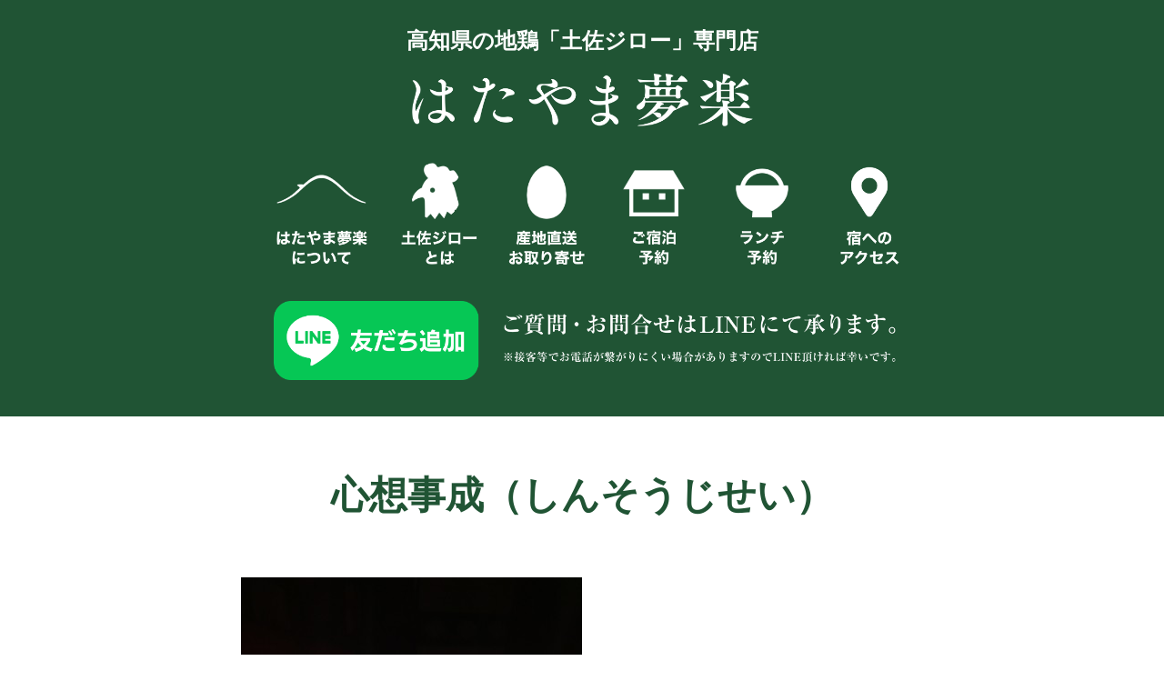

--- FILE ---
content_type: text/html; charset=UTF-8
request_url: https://tosajiro.com/blog/n20150508-1516
body_size: 11106
content:
<!DOCTYPE html>
<html lang="ja">
<head>
<meta charset="utf-8">
<meta http-equiv="X-UA-Compatible" content="IE=edge,chrome=1">
<meta name="viewport" content="width=device-width, initial-scale=1">
<!-- Google Tag Manager -->
<script>(function(w,d,s,l,i){w[l]=w[l]||[];w[l].push({'gtm.start':new Date().getTime(),event:'gtm.js'});var f=d.getElementsByTagName(s)[0],j=d.createElement(s),dl=l!='dataLayer'?'&l='+l:'';j.async=true;j.src='https://www.googletagmanager.com/gtm.js?id='+i+dl;f.parentNode.insertBefore(j,f);})(window,document,'script','dataLayer','GTM-NMK9FJQ');</script>
<!-- Global site tag (gtag.js) - Google Analytics -->
<script async src="https://www.googletagmanager.com/gtag/js?id=UA-34321441-1"></script>
<script>
  window.dataLayer = window.dataLayer || [];
  function gtag(){dataLayer.push(arguments);}
  gtag('js', new Date());
  gtag('config', 'UA-34321441-1');
</script>
<link rel='dns-prefetch' href='//ajax.googleapis.com' />

<!-- SEO SIMPLE PACK 3.6.2 -->
<title>心想事成（しんそうじせい） | はたやま夢楽・ジローのおうち</title>
<meta name="description" content="  今日で３２歳。 今夜は、お泊りのお客さんもあるので 夕べ、一足早く 靖一さんと尚太郎、晃大に 誕生日を祝ってもらいました(^^♪   はたやま夢楽の一員になって５年目。 新聞記者だった時間よりも はたやま夢楽で働く時間の方が長くなりまし">
<meta name="keywords" content="高知,安芸市,土佐ジロー,鶏肉,地鶏,ジローのおうち">
<link rel="canonical" href="https://tosajiro.com/blog/n20150508-1516">
<meta property="og:locale" content="ja_JP">
<meta property="og:type" content="article">
<meta property="og:image" content="https://tosajiro.com/cms/wp-content/uploads/2022/07/ogp2.jpg">
<meta property="og:title" content="心想事成（しんそうじせい） | はたやま夢楽・ジローのおうち">
<meta property="og:description" content="  今日で３２歳。 今夜は、お泊りのお客さんもあるので 夕べ、一足早く 靖一さんと尚太郎、晃大に 誕生日を祝ってもらいました(^^♪   はたやま夢楽の一員になって５年目。 新聞記者だった時間よりも はたやま夢楽で働く時間の方が長くなりまし">
<meta property="og:url" content="https://tosajiro.com/blog/n20150508-1516">
<meta property="og:site_name" content="はたやま夢楽・ジローのおうち">
<meta name="twitter:card" content="summary_large_image">
<!-- / SEO SIMPLE PACK -->

<style id='wp-img-auto-sizes-contain-inline-css' type='text/css'>
img:is([sizes=auto i],[sizes^="auto," i]){contain-intrinsic-size:3000px 1500px}
/*# sourceURL=wp-img-auto-sizes-contain-inline-css */
</style>
<style id='classic-theme-styles-inline-css' type='text/css'>
/*! This file is auto-generated */
.wp-block-button__link{color:#fff;background-color:#32373c;border-radius:9999px;box-shadow:none;text-decoration:none;padding:calc(.667em + 2px) calc(1.333em + 2px);font-size:1.125em}.wp-block-file__button{background:#32373c;color:#fff;text-decoration:none}
/*# sourceURL=/wp-includes/css/classic-themes.min.css */
</style>
<link rel='stylesheet' id='xo-slider-css' href='https://tosajiro.com/cms/wp-content/plugins/xo-liteslider/css/base.css?ver=3.4.1' type='text/css' media='all' />
<link rel='stylesheet' id='style-css' href='https://tosajiro.com/cms/wp-content/themes/tosajiro2/style.css?20230915&#038;ver=6.9' type='text/css' media='all' />
<style id='wp-block-archives-inline-css' type='text/css'>
.wp-block-archives{box-sizing:border-box}.wp-block-archives-dropdown label{display:block}
/*# sourceURL=https://tosajiro.com/cms/wp-includes/blocks/archives/style.min.css */
</style>
<style id='wp-block-categories-inline-css' type='text/css'>
.wp-block-categories{box-sizing:border-box}.wp-block-categories.alignleft{margin-right:2em}.wp-block-categories.alignright{margin-left:2em}.wp-block-categories.wp-block-categories-dropdown.aligncenter{text-align:center}.wp-block-categories .wp-block-categories__label{display:block;width:100%}
/*# sourceURL=https://tosajiro.com/cms/wp-includes/blocks/categories/style.min.css */
</style>
<style id='global-styles-inline-css' type='text/css'>
:root{--wp--preset--aspect-ratio--square: 1;--wp--preset--aspect-ratio--4-3: 4/3;--wp--preset--aspect-ratio--3-4: 3/4;--wp--preset--aspect-ratio--3-2: 3/2;--wp--preset--aspect-ratio--2-3: 2/3;--wp--preset--aspect-ratio--16-9: 16/9;--wp--preset--aspect-ratio--9-16: 9/16;--wp--preset--color--black: #000000;--wp--preset--color--cyan-bluish-gray: #abb8c3;--wp--preset--color--white: #ffffff;--wp--preset--color--pale-pink: #f78da7;--wp--preset--color--vivid-red: #cf2e2e;--wp--preset--color--luminous-vivid-orange: #ff6900;--wp--preset--color--luminous-vivid-amber: #fcb900;--wp--preset--color--light-green-cyan: #7bdcb5;--wp--preset--color--vivid-green-cyan: #00d084;--wp--preset--color--pale-cyan-blue: #8ed1fc;--wp--preset--color--vivid-cyan-blue: #0693e3;--wp--preset--color--vivid-purple: #9b51e0;--wp--preset--gradient--vivid-cyan-blue-to-vivid-purple: linear-gradient(135deg,rgb(6,147,227) 0%,rgb(155,81,224) 100%);--wp--preset--gradient--light-green-cyan-to-vivid-green-cyan: linear-gradient(135deg,rgb(122,220,180) 0%,rgb(0,208,130) 100%);--wp--preset--gradient--luminous-vivid-amber-to-luminous-vivid-orange: linear-gradient(135deg,rgb(252,185,0) 0%,rgb(255,105,0) 100%);--wp--preset--gradient--luminous-vivid-orange-to-vivid-red: linear-gradient(135deg,rgb(255,105,0) 0%,rgb(207,46,46) 100%);--wp--preset--gradient--very-light-gray-to-cyan-bluish-gray: linear-gradient(135deg,rgb(238,238,238) 0%,rgb(169,184,195) 100%);--wp--preset--gradient--cool-to-warm-spectrum: linear-gradient(135deg,rgb(74,234,220) 0%,rgb(151,120,209) 20%,rgb(207,42,186) 40%,rgb(238,44,130) 60%,rgb(251,105,98) 80%,rgb(254,248,76) 100%);--wp--preset--gradient--blush-light-purple: linear-gradient(135deg,rgb(255,206,236) 0%,rgb(152,150,240) 100%);--wp--preset--gradient--blush-bordeaux: linear-gradient(135deg,rgb(254,205,165) 0%,rgb(254,45,45) 50%,rgb(107,0,62) 100%);--wp--preset--gradient--luminous-dusk: linear-gradient(135deg,rgb(255,203,112) 0%,rgb(199,81,192) 50%,rgb(65,88,208) 100%);--wp--preset--gradient--pale-ocean: linear-gradient(135deg,rgb(255,245,203) 0%,rgb(182,227,212) 50%,rgb(51,167,181) 100%);--wp--preset--gradient--electric-grass: linear-gradient(135deg,rgb(202,248,128) 0%,rgb(113,206,126) 100%);--wp--preset--gradient--midnight: linear-gradient(135deg,rgb(2,3,129) 0%,rgb(40,116,252) 100%);--wp--preset--font-size--small: 13px;--wp--preset--font-size--medium: 20px;--wp--preset--font-size--large: 36px;--wp--preset--font-size--x-large: 42px;--wp--preset--spacing--20: 0.44rem;--wp--preset--spacing--30: 0.67rem;--wp--preset--spacing--40: 1rem;--wp--preset--spacing--50: 1.5rem;--wp--preset--spacing--60: 2.25rem;--wp--preset--spacing--70: 3.38rem;--wp--preset--spacing--80: 5.06rem;--wp--preset--shadow--natural: 6px 6px 9px rgba(0, 0, 0, 0.2);--wp--preset--shadow--deep: 12px 12px 50px rgba(0, 0, 0, 0.4);--wp--preset--shadow--sharp: 6px 6px 0px rgba(0, 0, 0, 0.2);--wp--preset--shadow--outlined: 6px 6px 0px -3px rgb(255, 255, 255), 6px 6px rgb(0, 0, 0);--wp--preset--shadow--crisp: 6px 6px 0px rgb(0, 0, 0);}:where(.is-layout-flex){gap: 0.5em;}:where(.is-layout-grid){gap: 0.5em;}body .is-layout-flex{display: flex;}.is-layout-flex{flex-wrap: wrap;align-items: center;}.is-layout-flex > :is(*, div){margin: 0;}body .is-layout-grid{display: grid;}.is-layout-grid > :is(*, div){margin: 0;}:where(.wp-block-columns.is-layout-flex){gap: 2em;}:where(.wp-block-columns.is-layout-grid){gap: 2em;}:where(.wp-block-post-template.is-layout-flex){gap: 1.25em;}:where(.wp-block-post-template.is-layout-grid){gap: 1.25em;}.has-black-color{color: var(--wp--preset--color--black) !important;}.has-cyan-bluish-gray-color{color: var(--wp--preset--color--cyan-bluish-gray) !important;}.has-white-color{color: var(--wp--preset--color--white) !important;}.has-pale-pink-color{color: var(--wp--preset--color--pale-pink) !important;}.has-vivid-red-color{color: var(--wp--preset--color--vivid-red) !important;}.has-luminous-vivid-orange-color{color: var(--wp--preset--color--luminous-vivid-orange) !important;}.has-luminous-vivid-amber-color{color: var(--wp--preset--color--luminous-vivid-amber) !important;}.has-light-green-cyan-color{color: var(--wp--preset--color--light-green-cyan) !important;}.has-vivid-green-cyan-color{color: var(--wp--preset--color--vivid-green-cyan) !important;}.has-pale-cyan-blue-color{color: var(--wp--preset--color--pale-cyan-blue) !important;}.has-vivid-cyan-blue-color{color: var(--wp--preset--color--vivid-cyan-blue) !important;}.has-vivid-purple-color{color: var(--wp--preset--color--vivid-purple) !important;}.has-black-background-color{background-color: var(--wp--preset--color--black) !important;}.has-cyan-bluish-gray-background-color{background-color: var(--wp--preset--color--cyan-bluish-gray) !important;}.has-white-background-color{background-color: var(--wp--preset--color--white) !important;}.has-pale-pink-background-color{background-color: var(--wp--preset--color--pale-pink) !important;}.has-vivid-red-background-color{background-color: var(--wp--preset--color--vivid-red) !important;}.has-luminous-vivid-orange-background-color{background-color: var(--wp--preset--color--luminous-vivid-orange) !important;}.has-luminous-vivid-amber-background-color{background-color: var(--wp--preset--color--luminous-vivid-amber) !important;}.has-light-green-cyan-background-color{background-color: var(--wp--preset--color--light-green-cyan) !important;}.has-vivid-green-cyan-background-color{background-color: var(--wp--preset--color--vivid-green-cyan) !important;}.has-pale-cyan-blue-background-color{background-color: var(--wp--preset--color--pale-cyan-blue) !important;}.has-vivid-cyan-blue-background-color{background-color: var(--wp--preset--color--vivid-cyan-blue) !important;}.has-vivid-purple-background-color{background-color: var(--wp--preset--color--vivid-purple) !important;}.has-black-border-color{border-color: var(--wp--preset--color--black) !important;}.has-cyan-bluish-gray-border-color{border-color: var(--wp--preset--color--cyan-bluish-gray) !important;}.has-white-border-color{border-color: var(--wp--preset--color--white) !important;}.has-pale-pink-border-color{border-color: var(--wp--preset--color--pale-pink) !important;}.has-vivid-red-border-color{border-color: var(--wp--preset--color--vivid-red) !important;}.has-luminous-vivid-orange-border-color{border-color: var(--wp--preset--color--luminous-vivid-orange) !important;}.has-luminous-vivid-amber-border-color{border-color: var(--wp--preset--color--luminous-vivid-amber) !important;}.has-light-green-cyan-border-color{border-color: var(--wp--preset--color--light-green-cyan) !important;}.has-vivid-green-cyan-border-color{border-color: var(--wp--preset--color--vivid-green-cyan) !important;}.has-pale-cyan-blue-border-color{border-color: var(--wp--preset--color--pale-cyan-blue) !important;}.has-vivid-cyan-blue-border-color{border-color: var(--wp--preset--color--vivid-cyan-blue) !important;}.has-vivid-purple-border-color{border-color: var(--wp--preset--color--vivid-purple) !important;}.has-vivid-cyan-blue-to-vivid-purple-gradient-background{background: var(--wp--preset--gradient--vivid-cyan-blue-to-vivid-purple) !important;}.has-light-green-cyan-to-vivid-green-cyan-gradient-background{background: var(--wp--preset--gradient--light-green-cyan-to-vivid-green-cyan) !important;}.has-luminous-vivid-amber-to-luminous-vivid-orange-gradient-background{background: var(--wp--preset--gradient--luminous-vivid-amber-to-luminous-vivid-orange) !important;}.has-luminous-vivid-orange-to-vivid-red-gradient-background{background: var(--wp--preset--gradient--luminous-vivid-orange-to-vivid-red) !important;}.has-very-light-gray-to-cyan-bluish-gray-gradient-background{background: var(--wp--preset--gradient--very-light-gray-to-cyan-bluish-gray) !important;}.has-cool-to-warm-spectrum-gradient-background{background: var(--wp--preset--gradient--cool-to-warm-spectrum) !important;}.has-blush-light-purple-gradient-background{background: var(--wp--preset--gradient--blush-light-purple) !important;}.has-blush-bordeaux-gradient-background{background: var(--wp--preset--gradient--blush-bordeaux) !important;}.has-luminous-dusk-gradient-background{background: var(--wp--preset--gradient--luminous-dusk) !important;}.has-pale-ocean-gradient-background{background: var(--wp--preset--gradient--pale-ocean) !important;}.has-electric-grass-gradient-background{background: var(--wp--preset--gradient--electric-grass) !important;}.has-midnight-gradient-background{background: var(--wp--preset--gradient--midnight) !important;}.has-small-font-size{font-size: var(--wp--preset--font-size--small) !important;}.has-medium-font-size{font-size: var(--wp--preset--font-size--medium) !important;}.has-large-font-size{font-size: var(--wp--preset--font-size--large) !important;}.has-x-large-font-size{font-size: var(--wp--preset--font-size--x-large) !important;}
/*# sourceURL=global-styles-inline-css */
</style>
</head>
<body id="top">
<!-- Google Tag Manager (noscript) -->
<noscript><iframe src="https://www.googletagmanager.com/ns.html?id=GTM-NMK9FJQ" height="0" width="0" style="display:none;visibility:hidden"></iframe></noscript>

<header>
  <div>
    <h1 class="home">高知県の地鶏「土佐ジロー」専門店</h1>
    <figure><a href="/"><img src="/img/logo1.png" alt="はたやま夢楽" width="100%" height="auto"></a></figure>
    <nav>
      <div><a href="/story"><img src="/img/hd_nav1.png" alt="はたやま夢楽について" width="100%" height="auto"></a></div>
      <div><a href="/jiro"><img src="/img/hd_nav2.png" alt="土佐ジローとは" width="100%" height="auto"></a></div>
      <div><a href="https://tosajiro.shop/"><img src="/img/hd_nav3.png" alt="産地直送お取り寄せ" width="100%" height="auto"></a></div>
      <div><a href="/stay"><img src="/img/hd_nav4.png" alt="ご宿泊予約" width="100%" height="auto"></a></div>
      <div><a href="/lunch"><img src="/img/hd_nav5.png" alt="ランチ予約" width="100%" height="auto"></a></div>
      <div><a href="/access"><img src="/img/hd_nav6.png" alt="宿へのアクセス" width="100%" height="auto"></a></div>
    </nav>
    <div class="hd_contact">
      <div style="width:100%;"><a href="http://line.me/ti/p/%40242umerw" target="_blank"><img src="/img/hd_line2.png" alt="ご質問・お問合せはLINEにて承ります" width="100%" height="auto"></a></div>
    </div>
  </div>
</header>


<main>

<main class="blog entry cnt">

  <h1>心想事成（しんそうじせい）</h1>
  <div class="ttlUb"><span></span></div>

  <div class="blogBox">
    <div class="blogEntry">
<p><span style="font-size: 14pt;"><img fetchpriority="high" decoding="async" class="aligncenter size-medium wp-image-1519" src="/cms/wp-content/uploads/2015/05/IMG_16881-e1431050950593-375x500.jpg" alt="IMG_1688[1]" width="375" height="500" /></span></p>
<p><span style="font-size: 14pt;"> </span></p>
<p><span style="font-size: 14pt;">今日で３２歳。</span></p>
<p><span style="font-size: 14pt;">今夜は、お泊りのお客さんもあるので</span></p>
<p><span style="font-size: 14pt;">夕べ、一足早く</span></p>
<p><span style="font-size: 14pt;">靖一さんと尚太郎、晃大に</span></p>
<p><span style="font-size: 14pt;">誕生日を祝ってもらいました(^^♪</span></p>
<p><span style="font-size: 14pt;"> </span></p>
<p><span style="font-size: 14pt;">はたやま夢楽の一員になって５年目。</span></p>
<p><span style="font-size: 14pt;">新聞記者だった時間よりも</span></p>
<p><span style="font-size: 14pt;">はたやま夢楽で働く時間の方が長くなりました。</span></p>
<p><span style="font-size: 14pt;"> </span></p>
<p><span style="font-size: 14pt;"> </span></p>
<p><span style="font-size: 14pt;">今日も畑山は快晴。</span></p>
<p><span style="font-size: 14pt;"> </span></p>
<p><span style="font-size: 14pt;"><img decoding="async" class="aligncenter size-medium wp-image-1517" src="/cms/wp-content/uploads/2015/05/IMG_16891-e1431050719460-375x500.jpg" alt="IMG_1689[1]" width="375" height="500" /></span></p>
<p><span style="font-size: 14pt;"> </span></p>
<p><span style="font-size: 14pt;">新緑も綺麗だけど、</span></p>
<p><span style="font-size: 14pt;">その中にポツンと咲く花の色合いも</span></p>
<p><span style="font-size: 14pt;">心癒されます。</span></p>
<p><span style="font-size: 14pt;"> </span></p>
<p><span style="font-size: 14pt;">桐の花と</span></p>
<p><span style="font-size: 14pt;">黄色い花</span></p>
<p><span style="font-size: 14pt;">　　信恵さんによると、ジャッケイバラというらしい</span></p>
<p><span style="font-size: 14pt;">　　蛇も嫌うほどのトゲのある花らしい</span></p>
<p><span style="font-size: 14pt;">が、山の中腹に咲いてるけど</span></p>
<p><span style="font-size: 14pt;">写真ではわかりにくいなぁ…</span></p>
<p><span style="font-size: 14pt;"> </span></p>
<p><span style="font-size: 14pt;"> </span></p>
<p><span style="font-size: 14pt;">こういう風景の中で</span></p>
<p><span style="font-size: 14pt;">暮らすことができ、</span></p>
<p><span style="font-size: 14pt;">暮らすための仕事があり、</span></p>
<p><span style="font-size: 14pt;">家族が健康でいる。</span></p>
<p><span style="font-size: 14pt;">これほど幸せなことは無いなぁと思います。</span></p>
<p><span style="font-size: 14pt;"> </span></p>
<p><span style="font-size: 14pt;"> </span></p>
<p><span style="font-size: 14pt;">ピサロの言葉にこんな言葉があります。</span></p>
<p><span style="font-size: 14pt;"> </span></p>
<p><span style="font-size: 14pt;">幸せな人とは</span></p>
<p><span style="font-size: 14pt;">質素な場所でも</span></p>
<p><span style="font-size: 14pt;">他人には見えない美しさを見ることのできる人である。</span></p>
<p><span style="font-size: 14pt;">どんなものでも美しく、</span></p>
<p><span style="font-size: 14pt;">大切なのはそれをいかに</span></p>
<p><span style="font-size: 14pt;">受け取るかということだけだ。</span></p>
<p><span style="font-size: 14pt;"> </span></p>
<p><span style="font-size: 14pt;"> </span></p>
<p><span style="font-size: 14pt;">土佐ジローを食べるために</span></p>
<p><span style="font-size: 14pt;">たくさんの方が畑山へ来てくれます。</span></p>
<p><span style="font-size: 14pt;">「良いところですね」</span></p>
<p><span style="font-size: 14pt;">という人もいれば</span></p>
<p><span style="font-size: 14pt;">「よく、こんなところで暮らせますね」</span></p>
<p><span style="font-size: 14pt;">という人もいます。</span></p>
<p><span style="font-size: 14pt;"> </span></p>
<p><span style="font-size: 14pt;">初めて畑山を訪れたのは</span></p>
<p><span style="font-size: 14pt;">もう１２年も前。</span></p>
<p><span style="font-size: 14pt;">その時も、桃源郷だと思ったけど</span></p>
<p><span style="font-size: 14pt;">ここで暮らすのには躊躇いもありました。</span></p>
<p><span style="font-size: 14pt;">それからの７年は、年に１回の畑山通いの中で</span></p>
<p><span style="font-size: 14pt;">来たい気持ちと、</span></p>
<p><span style="font-size: 14pt;">踏ん切りがつけられない気持ちが交錯してました。</span></p>
<p><span style="font-size: 14pt;"> </span></p>
<p><span style="font-size: 14pt;">まぁ、確かに保育園も遠いし</span></p>
<p><span style="font-size: 14pt;">県道もよく寸断されるし</span></p>
<p><span style="font-size: 14pt;">携帯電話も使えないし</span></p>
<p><span style="font-size: 14pt;">公共水道もないし</span></p>
<p><span style="font-size: 14pt;">気軽に賃貸借できる家もないし</span></p>
<p><span style="font-size: 14pt;">人から見たら、大変だと思うんですよね。</span></p>
<p><span style="font-size: 14pt;"> </span></p>
<p><span style="font-size: 14pt;">今でこそ</span></p>
<p><span style="font-size: 14pt;">靖一さんと同様</span></p>
<p><span style="font-size: 14pt;">あまり不便には感じてない私ですが…</span></p>
<p><span style="font-size: 14pt;"> </span></p>
<p><span style="font-size: 14pt;">聖人君子ではないので</span></p>
<p><span style="font-size: 14pt;">ここの暮らしに慣れるまでには数年かかったと思います。</span></p>
<p><span style="font-size: 14pt;"> </span></p>
<p><span style="font-size: 14pt;">そう。</span></p>
<p><span style="font-size: 14pt;">飛び込んでみてからは、怒涛の日々。</span></p>
<p><span style="font-size: 14pt;">靖一さんの骨身を削っても厭わない性格に振り回され</span></p>
<p><span style="font-size: 14pt;">深夜に寝て、朝５時に起きて…</span></p>
<p><span style="font-size: 14pt;">前職では月９日の休みがあったけど</span></p>
<p><span style="font-size: 14pt;">見事なまでに、休みなく働く毎日にびっくり(-_-;)</span></p>
<p><span style="font-size: 14pt;"> </span></p>
<p><span style="font-size: 14pt;">それで、収入に繋がるならいいけど</span></p>
<p><span style="font-size: 14pt;">収入に繋がらない（笑）</span></p>
<p><span style="font-size: 14pt;"> </span></p>
<p><span style="font-size: 14pt;">自分ひとりの食い扶持くらい稼いでみせる！</span></p>
<p><span style="font-size: 14pt;">と豪語してた私ですが（…若かったな（笑））</span></p>
<p><span style="font-size: 14pt;">商いをして人からお金をいただくことの難しさが</span></p>
<p><span style="font-size: 14pt;">骨身にしみた経験になりました。</span></p>
<p><span style="font-size: 14pt;"> </span></p>
<p><span style="font-size: 14pt;">ほんと、大変だなぁと思うことの連続でした。</span></p>
<p><span style="font-size: 14pt;"> </span></p>
<p><span style="font-size: 14pt;"> </span></p>
<p><span style="font-size: 14pt;">ビジネス世界の報酬はすべて二種類の通貨で支払われる。</span></p>
<p><span style="font-size: 14pt;">二種類の通貨とは「現金」と「経験」だ。</span></p>
<p><span style="font-size: 14pt;">報酬はまず経験で受け取ること。現金は後でついてくる。</span></p>
<p><span style="font-size: 14pt;">　　―ハロルド・ジェニーン</span></p>
<p><span style="font-size: 14pt;"> </span></p>
<p><span style="font-size: 14pt;">そう思えば、なんとかなる・・・('ω')ノ</span></p>
<p><span style="font-size: 14pt;"> </span></p>
<p><span style="font-size: 14pt;"> </span></p>
<p><span style="font-size: 14pt;">尊敬する松場登美さんには</span></p>
<p><span style="font-size: 14pt;">「苦労はしても不幸じゃないわ」</span></p>
<p><span style="font-size: 14pt;">と言ってもらったんですよね。</span></p>
<p><span style="font-size: 14pt;">どれだけ救いになったか。</span></p>
<p><span style="font-size: 14pt;"> </span></p>
<p><span style="font-size: 14pt;">私の周りの大人たちは</span></p>
<p><span style="font-size: 14pt;">苦労人ばかり。</span></p>
<p><span style="font-size: 14pt;">同時に、人として尊敬できる人ばかり。</span></p>
<p><span style="font-size: 14pt;"> </span></p>
<p><span style="font-size: 14pt;">日振島で暮らす祖父母もしかり。</span></p>
<p><span style="font-size: 14pt;">作家の森まゆみさんもしかり。</span></p>
<p><span style="font-size: 14pt;">登美さんもしかり。</span></p>
<p><span style="font-size: 14pt;">内子の岡田文淑さんもしかり。</span></p>
<p><span style="font-size: 14pt;"> </span></p>
<p><span style="font-size: 14pt;">貧乏談はたくさん聞いてるけど</span></p>
<p><span style="font-size: 14pt;">みんな、不幸せそうではないし。</span></p>
<p><span style="font-size: 14pt;">むしろ、人生楽しそう。</span></p>
<p><span style="font-size: 14pt;"> </span></p>
<p><span style="font-size: 14pt;">若い時の苦労は買ってでも、</span></p>
<p><span style="font-size: 14pt;">ということもあるし。</span></p>
<p><span style="font-size: 14pt;"> </span></p>
<p><span style="font-size: 14pt;">登美さんに</span></p>
<p><span style="font-size: 14pt;">心想事成（しんそうじせい）</span></p>
<p><span style="font-size: 14pt;">という言葉を教えてもらったのも良かったなぁ。</span></p>
<p>&nbsp;</p>
<p>&nbsp;</p>
<p><span style="font-size: 14pt;">漠然と夢を描くのではなく</span></p>
<p><span style="font-size: 14pt;">きちんとした夢を描いて、強く思うこと</span></p>
<p><span style="font-size: 14pt;">その夢のために何ができるかを考えることも</span></p>
<p><span style="font-size: 14pt;">心の支えになりました。</span></p>
<p><span style="font-size: 14pt;"> </span></p>
<p><span style="font-size: 14pt;"> 私たち夫婦の夢はたくさんあるけれど</span></p>
<p><span style="font-size: 14pt;">一番大きな夢は</span></p>
<p><span style="font-size: 14pt;">はたやま・むらを創ること。</span></p>
<p><span style="font-size: 14pt;"> </span></p>
<p><span style="font-size: 14pt;">いつか２０人くらいの労働可能世帯が</span></p>
<p><span style="font-size: 14pt;">畑山で暮らせるような土地にしたい。</span></p>
<p><span style="font-size: 14pt;"> </span></p>
<p><span style="font-size: 14pt;">土佐ジローや、会社としてのはたやま夢楽に関わる人だけでなく</span></p>
<p><span style="font-size: 14pt;">ここに暮らしたいと思う人が集まって来れる場所を創りたい。</span></p>
<p><span style="font-size: 14pt;"> </span></p>
<p><span style="font-size: 14pt;">枝葉の部分では、もっとあるんですよ。</span></p>
<p><span style="font-size: 14pt;"> </span></p>
<p><span style="font-size: 14pt;">自分たちの家を畑山に建てたい</span></p>
<p><span style="font-size: 14pt;">社宅を建てたい</span></p>
<p><span style="font-size: 14pt;">自分好みの宿を創りたい</span></p>
<p><span style="font-size: 14pt;">森の幼稚園をしたい</span></p>
<p><span style="font-size: 14pt;">アマゴの釣堀を創りたい</span></p>
<p><span style="font-size: 14pt;">畑で野菜を創りたい</span></p>
<p><span style="font-size: 14pt;"> </span></p>
<p><span style="font-size: 14pt;">とか、ね。</span></p>
<p><span style="font-size: 14pt;"> </span></p>
<p><span style="font-size: 14pt;">そのためには、</span></p>
<p><span style="font-size: 14pt;">月にどれくらいのジローを</span></p>
<p><span style="font-size: 14pt;">どんな人に買ってもらえばいいか</span></p>
<p><span style="font-size: 14pt;">どんな人に一緒に働いてもらえるようになればいいのか</span></p>
<p><span style="font-size: 14pt;">現状の宿でどれくらいの人に来てもらえればいいのか</span></p>
<p><span style="font-size: 14pt;"> </span></p>
<p><span style="font-size: 14pt;">街中でやる事業とはまた違う</span></p>
<p><span style="font-size: 14pt;">限界集落ならではの悩みもあります。</span></p>
<p><span style="font-size: 14pt;"> </span></p>
<p><span style="font-size: 14pt;">でも、すべてを諦める状況には</span></p>
<p><span style="font-size: 14pt;">まだまだ無いんですよね。</span></p>
<p><span style="font-size: 14pt;"> </span></p>
<p><span style="font-size: 14pt;">むしろ、５年前よりも</span></p>
<p><span style="font-size: 14pt;">やりたいこと、やれることが</span></p>
<p><span style="font-size: 14pt;">広がってきてるように感じてます。</span></p>
<p><span style="font-size: 14pt;"> </span></p>
<p><span style="font-size: 14pt;">２０歳の時に、森まゆみさんに</span></p>
<p><span style="font-size: 14pt;">「今のあなたから何かをもらいたくて</span></p>
<p><span style="font-size: 14pt;">いろいろと教えてるんじゃないのよ。</span></p>
<p><span style="font-size: 14pt;">３０歳になった時にどうなってるかが見たいのよ」</span></p>
<p><span style="font-size: 14pt;">と言われました。</span></p>
<p><span style="font-size: 14pt;"> </span></p>
<p><span style="font-size: 14pt;">それが結構なプレッシャーでした（笑）</span></p>
<p><span style="font-size: 14pt;"> </span></p>
<p><span style="font-size: 14pt;">畑山で３０歳を迎え</span></p>
<p><span style="font-size: 14pt;">まゆみさんにも、</span></p>
<p><span style="font-size: 14pt;">私の生き方 を喜んでもらえ</span></p>
<p><span style="font-size: 14pt;">登美さんにも</span></p>
<p><span style="font-size: 14pt;">「４０歳の時のあなたが見たい」</span></p>
<p><span style="font-size: 14pt;">と言ってもらいました。</span></p>
<p><span style="font-size: 14pt;"> </span></p>
<p><span style="font-size: 14pt;">あれから２年。</span></p>
<p><span style="font-size: 14pt;">自分なりに、頑張っての２年が経ちました。</span></p>
<p><span style="font-size: 14pt;"> </span></p>
<p><span style="font-size: 14pt;"> </span></p>
<p><span style="font-size: 14pt;">仕事が楽しい毎日。</span></p>
<p><span style="font-size: 14pt;">畑山暮らしが嬉しい日々。</span></p>
<p><span style="font-size: 14pt;"> </span></p>
<p><span style="font-size: 14pt;">来年の誕生日もそう思えるような</span></p>
<p><span style="font-size: 14pt;">生き方をしていきたいなぁ。</span></p>
<p><span style="font-size: 14pt;"> </span></p>
<p><span style="font-size: 14pt;"> </span></p>
<p><span style="font-size: 14pt;"><img decoding="async" class="aligncenter size-medium wp-image-1518" src="/cms/wp-content/uploads/2015/05/IMG_16871-500x375.jpg" alt="IMG_1687[1]" width="500" height="375" /></span></p>
<p><span style="font-size: 14pt;">＊GWに泊まりに来てくれた常連さんが撮影してくれました♪</span></p>
<p><span style="font-size: 14pt;">化粧もお肌のお手入れなんかもほとんどしませんが、</span></p>
<p><span style="font-size: 14pt;">ジローのおかげでお客さんに褒められる肌艶です(*´з`)</span></p>
<p><span style="font-size: 14pt;"> </span></p>
      <!-- <p class="date">2015年5月8日</p> -->
      <!-- <ul class="blogNextLink">
        <li><a href="https://tosajiro.com/blog/n20150507-1513" rel="prev">土佐ジローの注文方法。</a></li>
        <li><a href="https://tosajiro.com/blog/n20150509-1521" rel="next">有精卵と無精卵。</a></li>
      </ul> -->
    </div>
    <div class="blogWiget">
<li id="block-11" class="widget widget_block"><h2 class="widgettitle">ブログカテゴリー</h2>
<div class="wp-widget-group__inner-blocks"><div class="wp-block-categories-dropdown wp-block-categories"><label class="wp-block-categories__label" for="wp-block-categories-2">カテゴリー</label><select  name='category_name' id='wp-block-categories-2' class='postform'>
	<option value='-1'>カテゴリー を選択</option>
	<option class="level-0" value="%e3%82%b8%e3%83%ad%e3%83%bc%e3%81%ae%e3%81%8a%e3%81%86%e3%81%a1">ジローのおうち&nbsp;&nbsp;(271)</option>
	<option class="level-0" value="hatayama-mura">はたやま夢楽（むら）&nbsp;&nbsp;(355)</option>
	<option class="level-0" value="misc">はたやま夢楽ブログ&nbsp;&nbsp;(1,011)</option>
	<option class="level-0" value="hatayama-ikoinoie">はたやま憩の家&nbsp;&nbsp;(72)</option>
	<option class="level-0" value="blog">ブログ&nbsp;&nbsp;(25)</option>
	<option class="level-0" value="tosajiro">土佐ジロー&nbsp;&nbsp;(238)</option>
	<option class="level-0" value="uncategorized">未分類&nbsp;&nbsp;(244)</option>
	<option class="level-0" value="tosajiro-kai">畑山土佐ジロー会&nbsp;&nbsp;(10)</option>
	<option class="level-0" value="hatayama-life">畑山暮らし&nbsp;&nbsp;(379)</option>
</select><script type="text/javascript">
/* <![CDATA[ */
( ( [ dropdownId, homeUrl ] ) => {
		const dropdown = document.getElementById( dropdownId );
		function onSelectChange() {
			setTimeout( () => {
				if ( 'escape' === dropdown.dataset.lastkey ) {
					return;
				}
				if ( dropdown.value && dropdown instanceof HTMLSelectElement ) {
					const url = new URL( homeUrl );
					url.searchParams.set( dropdown.name, dropdown.value );
					location.href = url.href;
				}
			}, 250 );
		}
		function onKeyUp( event ) {
			if ( 'Escape' === event.key ) {
				dropdown.dataset.lastkey = 'escape';
			} else {
				delete dropdown.dataset.lastkey;
			}
		}
		function onClick() {
			delete dropdown.dataset.lastkey;
		}
		dropdown.addEventListener( 'keyup', onKeyUp );
		dropdown.addEventListener( 'click', onClick );
		dropdown.addEventListener( 'change', onSelectChange );
	} )( ["wp-block-categories-2","https://tosajiro.com"] );
//# sourceURL=build_dropdown_script_block_core_categories
/* ]]> */
</script>

</div></div></li>
<li id="block-12" class="widget widget_block"><h2 class="widgettitle">アーカイブ</h2>
<div class="wp-widget-group__inner-blocks"><div class="wp-block-archives-dropdown wp-block-archives"><label for="wp-block-archives-2" class="wp-block-archives__label">アーカイブ</label>
		<select id="wp-block-archives-2" name="archive-dropdown">
		<option value="">月を選択</option>	<option value='https://tosajiro.com/blog/n2026/01'> 2026年1月 &nbsp;(14)</option>
	<option value='https://tosajiro.com/blog/n2025/12'> 2025年12月 &nbsp;(15)</option>
	<option value='https://tosajiro.com/blog/n2025/11'> 2025年11月 &nbsp;(12)</option>
	<option value='https://tosajiro.com/blog/n2025/10'> 2025年10月 &nbsp;(14)</option>
	<option value='https://tosajiro.com/blog/n2025/09'> 2025年9月 &nbsp;(14)</option>
	<option value='https://tosajiro.com/blog/n2025/08'> 2025年8月 &nbsp;(9)</option>
	<option value='https://tosajiro.com/blog/n2025/07'> 2025年7月 &nbsp;(9)</option>
	<option value='https://tosajiro.com/blog/n2025/06'> 2025年6月 &nbsp;(14)</option>
	<option value='https://tosajiro.com/blog/n2025/05'> 2025年5月 &nbsp;(10)</option>
	<option value='https://tosajiro.com/blog/n2025/04'> 2025年4月 &nbsp;(11)</option>
	<option value='https://tosajiro.com/blog/n2025/03'> 2025年3月 &nbsp;(17)</option>
	<option value='https://tosajiro.com/blog/n2025/02'> 2025年2月 &nbsp;(14)</option>
	<option value='https://tosajiro.com/blog/n2025/01'> 2025年1月 &nbsp;(23)</option>
	<option value='https://tosajiro.com/blog/n2024/12'> 2024年12月 &nbsp;(9)</option>
	<option value='https://tosajiro.com/blog/n2024/11'> 2024年11月 &nbsp;(8)</option>
	<option value='https://tosajiro.com/blog/n2024/10'> 2024年10月 &nbsp;(11)</option>
	<option value='https://tosajiro.com/blog/n2024/09'> 2024年9月 &nbsp;(7)</option>
	<option value='https://tosajiro.com/blog/n2024/08'> 2024年8月 &nbsp;(17)</option>
	<option value='https://tosajiro.com/blog/n2024/07'> 2024年7月 &nbsp;(10)</option>
	<option value='https://tosajiro.com/blog/n2024/06'> 2024年6月 &nbsp;(8)</option>
	<option value='https://tosajiro.com/blog/n2024/05'> 2024年5月 &nbsp;(15)</option>
	<option value='https://tosajiro.com/blog/n2024/04'> 2024年4月 &nbsp;(9)</option>
	<option value='https://tosajiro.com/blog/n2024/03'> 2024年3月 &nbsp;(8)</option>
	<option value='https://tosajiro.com/blog/n2024/02'> 2024年2月 &nbsp;(22)</option>
	<option value='https://tosajiro.com/blog/n2024/01'> 2024年1月 &nbsp;(16)</option>
	<option value='https://tosajiro.com/blog/n2023/12'> 2023年12月 &nbsp;(23)</option>
	<option value='https://tosajiro.com/blog/n2023/11'> 2023年11月 &nbsp;(17)</option>
	<option value='https://tosajiro.com/blog/n2023/10'> 2023年10月 &nbsp;(15)</option>
	<option value='https://tosajiro.com/blog/n2023/09'> 2023年9月 &nbsp;(18)</option>
	<option value='https://tosajiro.com/blog/n2023/08'> 2023年8月 &nbsp;(19)</option>
	<option value='https://tosajiro.com/blog/n2023/07'> 2023年7月 &nbsp;(16)</option>
	<option value='https://tosajiro.com/blog/n2023/06'> 2023年6月 &nbsp;(22)</option>
	<option value='https://tosajiro.com/blog/n2023/05'> 2023年5月 &nbsp;(16)</option>
	<option value='https://tosajiro.com/blog/n2023/04'> 2023年4月 &nbsp;(25)</option>
	<option value='https://tosajiro.com/blog/n2023/03'> 2023年3月 &nbsp;(15)</option>
	<option value='https://tosajiro.com/blog/n2023/02'> 2023年2月 &nbsp;(12)</option>
	<option value='https://tosajiro.com/blog/n2023/01'> 2023年1月 &nbsp;(17)</option>
	<option value='https://tosajiro.com/blog/n2022/12'> 2022年12月 &nbsp;(7)</option>
	<option value='https://tosajiro.com/blog/n2022/11'> 2022年11月 &nbsp;(7)</option>
	<option value='https://tosajiro.com/blog/n2022/10'> 2022年10月 &nbsp;(7)</option>
	<option value='https://tosajiro.com/blog/n2022/09'> 2022年9月 &nbsp;(12)</option>
	<option value='https://tosajiro.com/blog/n2022/08'> 2022年8月 &nbsp;(11)</option>
	<option value='https://tosajiro.com/blog/n2022/07'> 2022年7月 &nbsp;(13)</option>
	<option value='https://tosajiro.com/blog/n2022/06'> 2022年6月 &nbsp;(16)</option>
	<option value='https://tosajiro.com/blog/n2022/05'> 2022年5月 &nbsp;(16)</option>
	<option value='https://tosajiro.com/blog/n2022/04'> 2022年4月 &nbsp;(23)</option>
	<option value='https://tosajiro.com/blog/n2022/03'> 2022年3月 &nbsp;(17)</option>
	<option value='https://tosajiro.com/blog/n2022/02'> 2022年2月 &nbsp;(10)</option>
	<option value='https://tosajiro.com/blog/n2022/01'> 2022年1月 &nbsp;(5)</option>
	<option value='https://tosajiro.com/blog/n2021/12'> 2021年12月 &nbsp;(4)</option>
	<option value='https://tosajiro.com/blog/n2021/11'> 2021年11月 &nbsp;(7)</option>
	<option value='https://tosajiro.com/blog/n2021/10'> 2021年10月 &nbsp;(4)</option>
	<option value='https://tosajiro.com/blog/n2021/09'> 2021年9月 &nbsp;(5)</option>
	<option value='https://tosajiro.com/blog/n2021/08'> 2021年8月 &nbsp;(13)</option>
	<option value='https://tosajiro.com/blog/n2021/07'> 2021年7月 &nbsp;(8)</option>
	<option value='https://tosajiro.com/blog/n2021/06'> 2021年6月 &nbsp;(3)</option>
	<option value='https://tosajiro.com/blog/n2021/05'> 2021年5月 &nbsp;(11)</option>
	<option value='https://tosajiro.com/blog/n2021/04'> 2021年4月 &nbsp;(10)</option>
	<option value='https://tosajiro.com/blog/n2021/03'> 2021年3月 &nbsp;(5)</option>
	<option value='https://tosajiro.com/blog/n2021/02'> 2021年2月 &nbsp;(6)</option>
	<option value='https://tosajiro.com/blog/n2021/01'> 2021年1月 &nbsp;(7)</option>
	<option value='https://tosajiro.com/blog/n2020/12'> 2020年12月 &nbsp;(1)</option>
	<option value='https://tosajiro.com/blog/n2020/10'> 2020年10月 &nbsp;(2)</option>
	<option value='https://tosajiro.com/blog/n2020/09'> 2020年9月 &nbsp;(3)</option>
	<option value='https://tosajiro.com/blog/n2020/08'> 2020年8月 &nbsp;(5)</option>
	<option value='https://tosajiro.com/blog/n2020/07'> 2020年7月 &nbsp;(2)</option>
	<option value='https://tosajiro.com/blog/n2020/06'> 2020年6月 &nbsp;(1)</option>
	<option value='https://tosajiro.com/blog/n2020/05'> 2020年5月 &nbsp;(9)</option>
	<option value='https://tosajiro.com/blog/n2020/04'> 2020年4月 &nbsp;(17)</option>
	<option value='https://tosajiro.com/blog/n2020/03'> 2020年3月 &nbsp;(8)</option>
	<option value='https://tosajiro.com/blog/n2020/02'> 2020年2月 &nbsp;(11)</option>
	<option value='https://tosajiro.com/blog/n2020/01'> 2020年1月 &nbsp;(8)</option>
	<option value='https://tosajiro.com/blog/n2019/12'> 2019年12月 &nbsp;(3)</option>
	<option value='https://tosajiro.com/blog/n2019/11'> 2019年11月 &nbsp;(7)</option>
	<option value='https://tosajiro.com/blog/n2019/10'> 2019年10月 &nbsp;(10)</option>
	<option value='https://tosajiro.com/blog/n2019/09'> 2019年9月 &nbsp;(21)</option>
	<option value='https://tosajiro.com/blog/n2019/08'> 2019年8月 &nbsp;(12)</option>
	<option value='https://tosajiro.com/blog/n2019/07'> 2019年7月 &nbsp;(8)</option>
	<option value='https://tosajiro.com/blog/n2019/06'> 2019年6月 &nbsp;(7)</option>
	<option value='https://tosajiro.com/blog/n2019/05'> 2019年5月 &nbsp;(13)</option>
	<option value='https://tosajiro.com/blog/n2019/04'> 2019年4月 &nbsp;(12)</option>
	<option value='https://tosajiro.com/blog/n2019/03'> 2019年3月 &nbsp;(10)</option>
	<option value='https://tosajiro.com/blog/n2019/02'> 2019年2月 &nbsp;(4)</option>
	<option value='https://tosajiro.com/blog/n2019/01'> 2019年1月 &nbsp;(7)</option>
	<option value='https://tosajiro.com/blog/n2018/12'> 2018年12月 &nbsp;(1)</option>
	<option value='https://tosajiro.com/blog/n2018/10'> 2018年10月 &nbsp;(2)</option>
	<option value='https://tosajiro.com/blog/n2018/09'> 2018年9月 &nbsp;(5)</option>
	<option value='https://tosajiro.com/blog/n2018/08'> 2018年8月 &nbsp;(9)</option>
	<option value='https://tosajiro.com/blog/n2018/07'> 2018年7月 &nbsp;(9)</option>
	<option value='https://tosajiro.com/blog/n2018/06'> 2018年6月 &nbsp;(15)</option>
	<option value='https://tosajiro.com/blog/n2018/05'> 2018年5月 &nbsp;(6)</option>
	<option value='https://tosajiro.com/blog/n2018/04'> 2018年4月 &nbsp;(13)</option>
	<option value='https://tosajiro.com/blog/n2018/03'> 2018年3月 &nbsp;(7)</option>
	<option value='https://tosajiro.com/blog/n2018/02'> 2018年2月 &nbsp;(11)</option>
	<option value='https://tosajiro.com/blog/n2018/01'> 2018年1月 &nbsp;(5)</option>
	<option value='https://tosajiro.com/blog/n2017/12'> 2017年12月 &nbsp;(2)</option>
	<option value='https://tosajiro.com/blog/n2017/11'> 2017年11月 &nbsp;(1)</option>
	<option value='https://tosajiro.com/blog/n2017/10'> 2017年10月 &nbsp;(4)</option>
	<option value='https://tosajiro.com/blog/n2017/09'> 2017年9月 &nbsp;(7)</option>
	<option value='https://tosajiro.com/blog/n2017/08'> 2017年8月 &nbsp;(5)</option>
	<option value='https://tosajiro.com/blog/n2017/07'> 2017年7月 &nbsp;(4)</option>
	<option value='https://tosajiro.com/blog/n2017/06'> 2017年6月 &nbsp;(18)</option>
	<option value='https://tosajiro.com/blog/n2017/05'> 2017年5月 &nbsp;(13)</option>
	<option value='https://tosajiro.com/blog/n2017/04'> 2017年4月 &nbsp;(13)</option>
	<option value='https://tosajiro.com/blog/n2017/03'> 2017年3月 &nbsp;(12)</option>
	<option value='https://tosajiro.com/blog/n2017/02'> 2017年2月 &nbsp;(9)</option>
	<option value='https://tosajiro.com/blog/n2017/01'> 2017年1月 &nbsp;(10)</option>
	<option value='https://tosajiro.com/blog/n2016/12'> 2016年12月 &nbsp;(17)</option>
	<option value='https://tosajiro.com/blog/n2016/11'> 2016年11月 &nbsp;(25)</option>
	<option value='https://tosajiro.com/blog/n2016/10'> 2016年10月 &nbsp;(13)</option>
	<option value='https://tosajiro.com/blog/n2016/09'> 2016年9月 &nbsp;(15)</option>
	<option value='https://tosajiro.com/blog/n2016/08'> 2016年8月 &nbsp;(13)</option>
	<option value='https://tosajiro.com/blog/n2016/07'> 2016年7月 &nbsp;(22)</option>
	<option value='https://tosajiro.com/blog/n2016/06'> 2016年6月 &nbsp;(25)</option>
	<option value='https://tosajiro.com/blog/n2016/05'> 2016年5月 &nbsp;(47)</option>
	<option value='https://tosajiro.com/blog/n2016/04'> 2016年4月 &nbsp;(23)</option>
	<option value='https://tosajiro.com/blog/n2016/03'> 2016年3月 &nbsp;(15)</option>
	<option value='https://tosajiro.com/blog/n2016/02'> 2016年2月 &nbsp;(8)</option>
	<option value='https://tosajiro.com/blog/n2016/01'> 2016年1月 &nbsp;(9)</option>
	<option value='https://tosajiro.com/blog/n2015/12'> 2015年12月 &nbsp;(1)</option>
	<option value='https://tosajiro.com/blog/n2015/11'> 2015年11月 &nbsp;(3)</option>
	<option value='https://tosajiro.com/blog/n2015/10'> 2015年10月 &nbsp;(7)</option>
	<option value='https://tosajiro.com/blog/n2015/09'> 2015年9月 &nbsp;(9)</option>
	<option value='https://tosajiro.com/blog/n2015/08'> 2015年8月 &nbsp;(4)</option>
	<option value='https://tosajiro.com/blog/n2015/07'> 2015年7月 &nbsp;(11)</option>
	<option value='https://tosajiro.com/blog/n2015/06'> 2015年6月 &nbsp;(25)</option>
	<option value='https://tosajiro.com/blog/n2015/05'> 2015年5月 &nbsp;(23)</option>
	<option value='https://tosajiro.com/blog/n2015/04'> 2015年4月 &nbsp;(14)</option>
	<option value='https://tosajiro.com/blog/n2015/03'> 2015年3月 &nbsp;(8)</option>
	<option value='https://tosajiro.com/blog/n2015/02'> 2015年2月 &nbsp;(12)</option>
	<option value='https://tosajiro.com/blog/n2015/01'> 2015年1月 &nbsp;(16)</option>
	<option value='https://tosajiro.com/blog/n2014/12'> 2014年12月 &nbsp;(12)</option>
	<option value='https://tosajiro.com/blog/n2014/11'> 2014年11月 &nbsp;(12)</option>
	<option value='https://tosajiro.com/blog/n2014/10'> 2014年10月 &nbsp;(15)</option>
	<option value='https://tosajiro.com/blog/n2014/09'> 2014年9月 &nbsp;(9)</option>
	<option value='https://tosajiro.com/blog/n2014/08'> 2014年8月 &nbsp;(4)</option>
	<option value='https://tosajiro.com/blog/n2014/07'> 2014年7月 &nbsp;(8)</option>
	<option value='https://tosajiro.com/blog/n2014/06'> 2014年6月 &nbsp;(13)</option>
	<option value='https://tosajiro.com/blog/n2014/05'> 2014年5月 &nbsp;(24)</option>
	<option value='https://tosajiro.com/blog/n2014/04'> 2014年4月 &nbsp;(17)</option>
	<option value='https://tosajiro.com/blog/n2014/03'> 2014年3月 &nbsp;(15)</option>
	<option value='https://tosajiro.com/blog/n2014/02'> 2014年2月 &nbsp;(12)</option>
	<option value='https://tosajiro.com/blog/n2014/01'> 2014年1月 &nbsp;(10)</option>
	<option value='https://tosajiro.com/blog/n2013/12'> 2013年12月 &nbsp;(10)</option>
	<option value='https://tosajiro.com/blog/n2013/11'> 2013年11月 &nbsp;(13)</option>
	<option value='https://tosajiro.com/blog/n2013/10'> 2013年10月 &nbsp;(11)</option>
	<option value='https://tosajiro.com/blog/n2013/09'> 2013年9月 &nbsp;(5)</option>
	<option value='https://tosajiro.com/blog/n2013/08'> 2013年8月 &nbsp;(6)</option>
	<option value='https://tosajiro.com/blog/n2013/07'> 2013年7月 &nbsp;(9)</option>
	<option value='https://tosajiro.com/blog/n2013/06'> 2013年6月 &nbsp;(8)</option>
	<option value='https://tosajiro.com/blog/n2013/05'> 2013年5月 &nbsp;(6)</option>
	<option value='https://tosajiro.com/blog/n2013/04'> 2013年4月 &nbsp;(8)</option>
	<option value='https://tosajiro.com/blog/n2013/03'> 2013年3月 &nbsp;(11)</option>
	<option value='https://tosajiro.com/blog/n2013/02'> 2013年2月 &nbsp;(8)</option>
	<option value='https://tosajiro.com/blog/n2013/01'> 2013年1月 &nbsp;(14)</option>
	<option value='https://tosajiro.com/blog/n2012/12'> 2012年12月 &nbsp;(11)</option>
	<option value='https://tosajiro.com/blog/n2012/11'> 2012年11月 &nbsp;(13)</option>
	<option value='https://tosajiro.com/blog/n2012/10'> 2012年10月 &nbsp;(17)</option>
	<option value='https://tosajiro.com/blog/n2012/09'> 2012年9月 &nbsp;(9)</option>
	<option value='https://tosajiro.com/blog/n2012/08'> 2012年8月 &nbsp;(8)</option>
	<option value='https://tosajiro.com/blog/n2012/07'> 2012年7月 &nbsp;(11)</option>
	<option value='https://tosajiro.com/blog/n2012/06'> 2012年6月 &nbsp;(12)</option>
	<option value='https://tosajiro.com/blog/n2012/05'> 2012年5月 &nbsp;(8)</option>
	<option value='https://tosajiro.com/blog/n2012/04'> 2012年4月 &nbsp;(11)</option>
	<option value='https://tosajiro.com/blog/n2012/03'> 2012年3月 &nbsp;(7)</option>
	<option value='https://tosajiro.com/blog/n2012/02'> 2012年2月 &nbsp;(8)</option>
	<option value='https://tosajiro.com/blog/n2012/01'> 2012年1月 &nbsp;(12)</option>
	<option value='https://tosajiro.com/blog/n2011/12'> 2011年12月 &nbsp;(6)</option>
	<option value='https://tosajiro.com/blog/n2011/11'> 2011年11月 &nbsp;(11)</option>
	<option value='https://tosajiro.com/blog/n2011/10'> 2011年10月 &nbsp;(12)</option>
	<option value='https://tosajiro.com/blog/n2011/09'> 2011年9月 &nbsp;(11)</option>
	<option value='https://tosajiro.com/blog/n2011/08'> 2011年8月 &nbsp;(9)</option>
	<option value='https://tosajiro.com/blog/n2011/07'> 2011年7月 &nbsp;(14)</option>
	<option value='https://tosajiro.com/blog/n2011/06'> 2011年6月 &nbsp;(19)</option>
	<option value='https://tosajiro.com/blog/n2011/05'> 2011年5月 &nbsp;(8)</option>
	<option value='https://tosajiro.com/blog/n2011/04'> 2011年4月 &nbsp;(15)</option>
	<option value='https://tosajiro.com/blog/n2011/03'> 2011年3月 &nbsp;(12)</option>
	<option value='https://tosajiro.com/blog/n2011/02'> 2011年2月 &nbsp;(20)</option>
	<option value='https://tosajiro.com/blog/n2011/01'> 2011年1月 &nbsp;(11)</option>
	<option value='https://tosajiro.com/blog/n2010/12'> 2010年12月 &nbsp;(8)</option>
	<option value='https://tosajiro.com/blog/n2010/11'> 2010年11月 &nbsp;(15)</option>
	<option value='https://tosajiro.com/blog/n2010/10'> 2010年10月 &nbsp;(17)</option>
</select><script type="text/javascript">
/* <![CDATA[ */
( ( [ dropdownId, homeUrl ] ) => {
		const dropdown = document.getElementById( dropdownId );
		function onSelectChange() {
			setTimeout( () => {
				if ( 'escape' === dropdown.dataset.lastkey ) {
					return;
				}
				if ( dropdown.value ) {
					location.href = dropdown.value;
				}
			}, 250 );
		}
		function onKeyUp( event ) {
			if ( 'Escape' === event.key ) {
				dropdown.dataset.lastkey = 'escape';
			} else {
				delete dropdown.dataset.lastkey;
			}
		}
		function onClick() {
			delete dropdown.dataset.lastkey;
		}
		dropdown.addEventListener( 'keyup', onKeyUp );
		dropdown.addEventListener( 'click', onClick );
		dropdown.addEventListener( 'change', onSelectChange );
	} )( ["wp-block-archives-2","https://tosajiro.com"] );
//# sourceURL=block_core_archives_build_dropdown_script
/* ]]> */
</script>
</div></div></li>
    </div>
  </div>

</main>

</main>

<ul class="sns_links">
  <li><a href="https://twitter.com/tosajiro1" target="_blank"><img src="/img/ico_twitter.png" alt="はたやま夢楽／畑山ジローの店Twitter" width="100%" height="auto"></a></li>
  <li><a href="https://www.facebook.com/tosajiro" target="_blank"><img src="/img/ico_facebook.png" alt="はたやま夢楽／畑山ジローの店Facebook" width="100%" height="auto"></a></li>
  <li><a href="https://instagram.com/hatayama_tosajiro" target="_blank"><img src="/img/ico_instagram.png" alt="はたやま夢楽／畑山ジローの店Instagram" width="100%" height="auto"></a></li>
  <li><a href="http://line.me/ti/p/%40242umerw" target="_blank"><img src="/img/ico_line.png" alt="はたやま夢楽／畑山ジローの店LINE" width="100%" height="auto"></a></li>
</ul>
<footer>
  <ul>
    <li><a href="/">ホーム</a></li>
    <li><a href="/story">はたやま夢楽物語</a></li>
    <li><a href="/jiro">土佐ジローについて</a></li>
    <li><a href="/blog">はたやま夢楽ブログ</a></li>
    <li><a href="https://tosajiro.shop/">土佐ジロー商品一覧</a></li>
    <li><a href="/cooking">美味しい食べ方</a></li>
    <li><a href="/stay">ご宿泊</a></li>
    <li><a href="/lunch">ランチ</a></li>
    <li><a href="/access">アクセス</a></li>
    <!-- <li><a href="https://tosajiro.shop/tokushoho">ご利用ガイド</a></li> -->
    <li><a href="/wholesale">飲食店用販売</a></li>
    <li><a href="/recruit">求人</a></li>
    <li><a href="https://tosajiro.shop/inquiry">お問い合わせ</a></li>
    <li><a href="https://tosajiro.shop/tokushoho">特定商取引法の表記</a></li>
  </ul>
</footer>

<div class="ftNavSP"></div>
<div id="ftNav" class="ftNav">
  <div><a href="https://tosajiro.shop/"><img src="/img/hd_nav3.png" alt="産地直送お取り寄せ" width="100%" height="auto"></a></div>
  <div><a href="/stay"><img src="/img/hd_nav4.png" alt="ご宿泊予約" width="100%" height="auto"></a></div>
  <div><a href="/lunch"><img src="/img/hd_nav5.png" alt="ランチ予約" width="100%" height="auto"></a></div>
</div>


<script type="speculationrules">
{"prefetch":[{"source":"document","where":{"and":[{"href_matches":"/*"},{"not":{"href_matches":["/cms/wp-*.php","/cms/wp-admin/*","/cms/wp-content/uploads/*","/cms/wp-content/*","/cms/wp-content/plugins/*","/cms/wp-content/themes/tosajiro2/*","/*\\?(.+)"]}},{"not":{"selector_matches":"a[rel~=\"nofollow\"]"}},{"not":{"selector_matches":".no-prefetch, .no-prefetch a"}}]},"eagerness":"conservative"}]}
</script>
<!-- User Heat Tag -->
<script type="text/javascript">
(function(add, cla){window['UserHeatTag']=cla;window[cla]=window[cla]||function(){(window[cla].q=window[cla].q||[]).push(arguments)},window[cla].l=1*new Date();var ul=document.createElement('script');var tag = document.getElementsByTagName('script')[0];ul.async=1;ul.src=add;tag.parentNode.insertBefore(ul,tag);})('//uh.nakanohito.jp/uhj2/uh.js', '_uhtracker');_uhtracker({id:'uhzWkLHG2T'});
</script>
<!-- End User Heat Tag --><script type="text/javascript" src="https://ajax.googleapis.com/ajax/libs/jquery/3.2.1/jquery.min.js?ver=3.2.1" id="jquery-js"></script>
<script type="text/javascript" id="jquery-js-after">
/* <![CDATA[ */
$(window).on('load', function() {
  $('#ftNav').fadeOut("fast");
});

$(function(){
  $(window).scroll(function(){
    var distanceTop = 270;
    if ($(window).scrollTop() > distanceTop) {
      $('#ftNav').fadeIn("slow");
    } else {
      $('#ftNav').fadeOut("slow");
    }
  });
});

//# sourceURL=jquery-js-after
/* ]]> */
</script>
</body>
</html>
